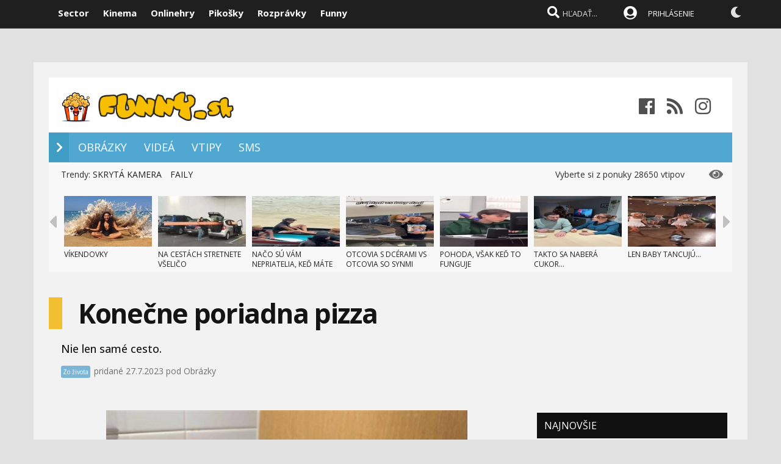

--- FILE ---
content_type: text/html; charset=windows-1250
request_url: https://www.funny.sk/zabavny-obrazok/291195/konecne-poriadna-pizza.htm
body_size: 20405
content:
  
<!DOCTYPE html>

<html  xmlns="http://www.w3.org/1999/xhtml" lang="sk">
    
<head>
<meta http-equiv="Content-Language" content="sk" />
<title>Konečne poriadna pizza  - zábavné obrázky  | Funny.sk</title>
<meta name="keywords" content="zábavné videá, funny, vtipy, faily, winy, meme"/>
    

<meta name="author" content="Sector s.r.o."/>
<meta name="theme-color" content="#101010"/>
<meta name="description" content="Nie len samé cesto."/>

<meta name="format-detection" content="telephone=no">
<meta name="google-site-verification" content="xvgMwwReb7f5AoZP24YnS-MFmYJzYnBF9UHq1K2X9Fo" />
<meta name="msvalidate.01" content="90C389352529E44DDCEE51599F44A7A4" />
<meta name="y_key" content="b7c2c9aa431ffd50" />
<meta name="application-name" content="Funny.sk" />
<meta name="msapplication-config" content="http://www.funny.sk/browserconfig.xml" />
<meta name="viewport" content="width=device-width, initial-scale=1.0" /> 
<meta name="msapplication-tooltip" content="Funny.sk - vtipy, obrázky, videá" />
<link rel="alternate" type="application/rss+xml" title="Funny.sk" href="http://www.funny.sk/rss/" />
<link rel="SHORTCUT ICON" href="/favicon.ico" />

<link rel="icon" type="image/png" sizes="192x192"  href="/images/icons/icon-192x192.png">
<link rel="icon" type="image/png" sizes="96x96"  href="/images/icons/icon-96x96.png">
<link rel="icon" type="image/png" sizes="72x72" href="/images/icons/icon-72x72.png">
<link rel="icon" type="image/png" sizes="128x128" href="/images/icons/icon-128x128.png">
<link rel="icon" type="image/png" sizes="144x144" href="/images/icons/icon-144x144.png">
<link rel="icon" type="image/png" sizes="512x512" href="/images/icons/icon-512x512.png">
<link rel="manifest" href="/manifest.json">
<meta name="msapplication-TileColor" content="#ffffff">
<meta name="msapplication-TileImage" content="/images/icons/icon-144x144.png">
<meta name="theme-color" content="#ffffff">


<link rel="stylesheet" type="text/css" href="https://fonts.googleapis.com/css?family=Open+Sans:100,400,500,700&amp;subset=latin,latin-ext"/>
    
<link href="/scripts/font/awesome5/web-fonts-with-css/css/fontawesome-all.min.css" rel="stylesheet">
    

<link rel="stylesheet" type="text/css" href="https://www.sector.sk/scripts/search/css/style.css" />
<link rel="stylesheet" type="text/css" href="/css/main.min.css?k" />

     
<link rel="image_src" href="http://www.sector.sk/files/novinky/0/2023/7-27-16-2-46/konecne-poriadna-pizza-image-358.jpg" />
<meta property="og:image" content="http://www.sector.sk/files/novinky/0/2023/7-27-16-2-46/konecne-poriadna-pizza-image-358.jpg"/>

<meta property="og:title" content="Konečne poriadna pizza  - zábavné obrázky" />

<meta property="og:url" content="http://www.funny.sk/zabavny-obrazok/291195/konecne-poriadna-pizza.htm" />
<meta property="og:description" content="Nie len samé cesto." />
<meta property="og:type" content="game" />
<meta property="og:site_name" content="Funny.sk" />
<meta property="fb:admins" content="605664318" />
<link rel="stylesheet" type="text/css" href="https://www.sector.sk/css/global.min.css" />
<!-- c9587236a1bced957fd94e4a7d69bc67 -->

<link rel="stylesheet" type="text/css" href="/css/global-width.css?a" />
<link rel="stylesheet" href="https://www.sector.sk/scripts/gif/dist/gifplayer.css" />


<link type="text/css" rel="stylesheet" href="/scripts/lightgalla/src/css/lightGallery.css" />
<link rel="stylesheet" type="text/css" href="https://www.sector.sk/scripts/emoji/emo/dist/emojionearea.min.css" media="screen">
<link rel="stylesheet" type="text/css" href="https://www.sector.sk/scripts/modal/src/jquery.modallink-1.0.0.css" />
<link rel="manifest" href="/manifest.json?a">
<link rel="icon" sizes="192x192" href="/pwa/images/sector192.png">
   
     <link type="text/css" rel="stylesheet" href="/css/mainwhite.min.css" />
     

<script type="text/javascript"  src="/scripts/scriptsmini2.min.js?a"></script>
<script type="text/javascript"  src="https://www.sector.sk/scripts/ajaxtab.min.js"></script>
<script type="text/javascript" src="https://ajax.googleapis.com/ajax/libs/jquery/1.8.3/jquery.min.js"></script>
<script type="text/javascript" src="https://www.sector.sk/scripts/modal/src/modalLink.min.js"></script>
<link rel="stylesheet" href="https://code.jquery.com/ui/1.10.3/themes/smoothness/jquery-ui.css"/>
<script src="https://code.jquery.com/ui/1.10.3/jquery-ui.js" type="text/javascript"></script>

</head>
    
<body id="mybody" class="bodymain">
<div class="dim" id="dim"></div>
    
    <script>
                if (window.matchMedia('(display-mode: standalone)').matches) {



      


                    $(window).on("beforeunload", function () {
                        $('#frs').fadeOut(1000);
                        $('.vrchmain').fadeOut(1000);
                        $('.dim').fadeIn(2000);
                $('.dim').append('<div id="centp"><i class="fas fa-circle-notch fa-spin" id="plw" style="color:white"></i></div>');



            });
        
        $('body').css('display', 'none');
        $(document).ready(function () {

            $('body').css('display', 'none');
            $('body').fadeIn(1000);

        });

        }
    </script>

    
<div class="vrchback" ></div><div class="specialwin" id="specialwin" style="display:none;">
    
</div>
   
<div class="vrchmain" ><div class="vrchcenter"><div class="vrchb1"><div id="b1" class="vrchb2"><div class="vrchb3" id="topst">
<span class="vrchfnt"><a href="http://www.sector.sk" class="whitebold" onmouseover="this.style.color='orange';" onmouseout="this.style.color='white';">Sector</a></span>
<span class="vrchfnt"><a href="http://www.kinema.sk" class="whitebold" onmouseover="this.style.color='orange';" onmouseout="this.style.color='white';">Kinema</a></span>
<span class="vrchfnt"><a href="http://www.onlinehry.sk" class="whitebold"  onmouseover="this.style.color='orange';" onmouseout="this.style.color='white';">Onlinehry</a></span>
<span class="vrchfnt"><a href="http://www.pikosky.sk" class="whitebold"  onmouseover="this.style.color='orange';" onmouseout="this.style.color='white';">Pikošky</a></span>
<span class="vrchfnt"><a href="http://www.rozpravky.sk" class="whitebold"  onmouseover="this.style.color='orange';" onmouseout="this.style.color='white';">Rozprávky</a></span>
<span class="vrchfnt"><a href="http://www.funny.sk" class="whitebold"  onmouseover="this.style.color='orange';" onmouseout="this.style.color='white';">Funny</a></span>
</div></div>
<div id="b2" class="vrchb4"><div id="a2b" class="vrchb5" onclick="document.getElementById('mkxp').className = 'vrchpo';"><i class="fas fa-bars fa-2x vrchic5" id="a2a" style="font-size:23px"></i></div>
<a href="/"><img src="/obrazky/logo_funny_sk.png" height="30" /></a><div class="vrchtopmn" id="topmn">
<span class="vrchmnfont"><a href="/obrazky"  onmouseover="this.style.color='orange'"  onmouseout="this.style.color='white'">OBRÁZKY</a></span>
<span class="vrchmnfont"><a href="/zabavne-videa"  onmouseover="this.style.color='orange'"  onmouseout="this.style.color='white'">VIDEÁ</a></span>
<span class="vrchmnfont"><a href="/vtipy"  onmouseover="this.style.color='orange'"  onmouseout="this.style.color='white'">VTIPY</a></span>
<span class="vrchmnfont"><a href="/sms"  onmouseover="this.style.color='orange'"  onmouseout="this.style.color='white'">SMS</a></span>
<span class="vrchmnfont"><a href="/najlepsie"  onmouseover="this.style.color='orange'"  onmouseout="this.style.color='white'">NAJLEPŠIE</a></span>
</div></div></div><div class="vrchpop" id="mkxp"><div class="marg20" id="mkxx">
<i class="fa fa-angle-right vrchpopfnt"></i> <a href="/obrazky">OBRÁZKY</a><br />
<i class="fa fa-angle-right vrchpopfnt" ></i> <a href="/zabavne-videa">VIDEÁ</a><br />
<i class="fa fa-angle-right vrchpopfnt" ></i> <a href="/vtipy">VTIPY</a><br />
<i class="fa fa-angle-right vrchpopfnt" ></i> <a href="/sms">SMS</a><br />
   <br />
 
    <a 
href="https://facebook.com/funny.sk" class="m10"><i class="fab fa-facebook fa-2x icnx"  onmouseover="this.style.opacity='1'" onmouseout="this.style.opacity='0.9'"></i></a><a 
href="/rss/" class="m10"><i class="fa fa-rss fa-2x icnx"  onmouseover="this.style.opacity='1'" onmouseout="this.style.opacity='0.9'"></i></a>
</div></div>
<div class="vrchtopico"><div class="vrchtopschr" id="tpschr"><i id="sch0x" class="fa fa-search fa-2x vrchtopico2" ></i><i id="sch0y" class="fa fa-search fa-2x vrchtopico3" onclick="chsp()"></i>
<div id="schl"><form method="post" action="/?hladat=ok" id="hladajma"><input  type="text" name="hladaj" value="HĽADAŤ..." autocomplete="off" class="inputString inputcolor" id="inputString"  onfocus="if (this.value=='HĽADAŤ...') {this.value=''}"/></form>
<script  type="text/javascript">
$('.inputString').keyup(function (e) {
    if (e.keyCode === 13) {
        hladajma.submit()
    }
});
function opnmn()
{
if (document.getElementById('mn').style.display=='none')
{
    document.getElementById('mn').style.display = ''; document.getElementById('spravymain').style.display = 'none'; opn = 1;
parent.document.getElementById('pmn').style.display='';
    parent.document.getElementById('pmnx').style.display = 'none';
    parent.document.getElementById('schl').style.display = '';
    parent.document.getElementById('topmenicc').style.display = '';
    parent.document.getElementById('topmen').style.display = '';
    //parent.document.getElementById('sunset').style.display = '';
    //parent.document.getElementById('sunset2').style.display = '';
    parent.document.getElementById('sch0x').style.display = '';
}
else
{
    
    document.getElementById('mn').style.display = 'none';
    opn = 0;
    
}
}

   function chsp()
        {
            $('#schl').toggle();
            
        }
 function chspl()
        {
            $('#specialwin').toggle();
            
        }

</script>
</div><div id="suggestions2" class="suggest2"></div></div>
<a href="/users/prihlas.aspx" class="modal-link-with-data3y"><i class="fas fa-user-circle fnt22 topmenics" style="color:white;top:5px;"></i></a>
<div id="topmen" class="topmencs"  style="color:#E0E0E0">
<a href="/users/prihlas.aspx" class="modal-link-with-data3y" >PRIHLÁSENIE</a>
</div>
<div class="menmn fntmnmob" style="display:none" id="mn"><ul class="fa-ul ml8" id="mnxv">

    </ul>
        
    <table id="mnux" class="tbllog"><tr><td>          

        <a class="modal-link-with-data3y" href="/users/prihlas.aspx">PRIHLÁSIŤ SA</a>


</td></tr></table>
    
</div>

    <script  type="text/javascript">
        $('html').click(function (e) {
            if (e.target.id == 'mn') {
                
            } else {
                if (e.target.id != 'mn' && e.target.id != 'pmn' && e.target.id != 'topmen' && e.target.id != 'topmenicc') {
                    document.getElementById('mn').style.display = 'none';

                }
                
            }
 if (e.target.id == 'otherplats')  {
                
            } else {
                if (e.target.id != 'pmnm' && e.target.id != 'pmnmp') {
                    document.getElementById('otherplats').style.display = 'none';

                }
                
            }
            if (e.target.id == 'mkxx') {
                
            } else {
                
                if (e.target.id != 'a2a') {
                    document.getElementById('mkxp').className = 'vrchpop';
                }

            }
        });

        function changcol(co)
        {
            var d = new Date();
            var n = d.getTime();
            var jqxhr = $.ajax("/diskusia-back.aspx?trm="+ n +"&black=" + co)
          .done(function (data) {
              location.reload();
          })

  .fail(function () {

     

  })

  .always(function () {

     

  });

        }
    </script>
    
     <div  onclick="changcol('on')" style="cursor:pointer;font-size:18px;top:3px;color:#e0e0e0;text-shadow:0px 1px 0px #101010;position:relative;left:305px" title="Prepnúť na čiernu farbu"><i class="fas fa-moon" style="" id="sunset"></i><i class="fa fa-circle" style="font-size:15px;top:10px;color:#f0f0f0;position:absolute;left:5px;width:1px;display:none;" id="sunset2"></i></div>
    
<div id="prisp" class="prispev"><div id="prisptx" class="prispx"></div><div onclick="document.getElementById('prisp').style.display='none'" class="prispv"><i class="fa fa-times-circle fnt20"></i></div></div>


</div></div>

    
   <div style="width:100%;height:2px;top:44px;position:fixed">
    <div id="per" style="width:0%;background-color:#EF951C;height:2px;"></div>
    </div>
    <script >
$(document).ready(function() {
  const win = $(window);
  const doc = $(document);
        sizmr = $(document).height();
        if ($(".mainlikebx").length) {
            sizmr=$(".mainlikebx").offset().top+200;
        }
  const setValue = () => win.scrollTop();
        const setMax = () => sizmr - win.height();
        const setPercent = () => Math.round(win.scrollTop() / (sizmr - win.height()) * 100);

        if ($(".mainlikebx").length) {
            doc.on('scroll', () => {
                document.getElementById('per').style.width = setPercent() + '%';
            });

            win.on('resize', () => {
                document.getElementById('per').style.width = setPercent() + '%';
            });
        };


});

</script>
    
</div>
<div class="spravybox"></div><div class="spravymn" style="display:none" id="spravymain"><div class="spravymn1"><iframe src="/if.htm" class="ifrwid" height="500" id="spec"></iframe>
<div class="spravymn2" onclick="closmg()"><i class="fa fa-angle-double-up" aria-hidden="true" style="color:#707070"></i><i class="fa fa-angle-double-up" aria-hidden="true" style="color:#707070"></i><i class="fa fa-angle-double-up" aria-hidden="true" style="color:#707070"></i></div></div></div>
<div class="transup6p transup7p lineone"></div>

<div class="transup6p transup8p" style="height:1px;background-color:#808080;margin-bottom:15px;"></div>
    
    
    




<div id="frs" class="frstop scntopbl" ><div id="scnd" class="scndtop">

<div style="background-color:#ffffff;padding-top: 10px;position: relative;height: 80px;" id="mnlogo"><div class="mlog2"><a href="http://www.funny.sk" style="font-size:54px;margin-left:10px;"><img src="/images/funnylog.png" height="80" /></a>
<div class="mshares" id="shrs"><div class="soc msharesu" style="margin-top:22px;"><a 
href="http://www.facebook.com/funny.sk" class="m10"><i class="fab fa-facebook fa-2x "  onmouseover="this.style.opacity='1'" onmouseout="this.style.opacity='0.9'" style="color:#505050;font-size:30px;"></i></a><a 
href="http://www.funny.sk/rss/" class="m10"><i class="fa fa-rss fa-2x "  onmouseover="this.style.opacity='1'" onmouseout="this.style.opacity='0.9'" style="color:#505050;font-size:30px;"></i></a><a 
href="https://www.instagram.com/funny.sk" class="m10"><i class="fab fa-instagram fa-2x"  onmouseover="this.style.opacity='1'" onmouseout="this.style.opacity='0.9'" style="color:#505050;font-size:30px;"></i></a></div>
<div class="cbt"></div>
</div></div></div>

<div class="xmnline" ><div class="xmnlinewidh"><div class="xmnliveh" style="background-color:#50A7D2"><div class="xmnlives">
<div class="mwo xmnmwo" style="background-color:#50A7D2">
<div class="xmnw" style="background-color:#3F9DC4"></div><a href="/" id="a2" class="mr10"><i class="fas fa-chevron-right xmchev"></i></a>
</div>
<div class="mwa xmmwa xmmvop" style=""><a href="/obrazky" onmouseover="this.style.color='black';" onmouseout="this.style.color='white';" >OBRÁZKY</a></div>
<div class="mwa xmmwa xmmvop" style=""><a href="/zabavne-videa"  onmouseover="this.style.color='black';" onmouseout="this.style.color='white';">VIDEÁ</a></div>
<div class="mwa xmmwa xmmvop" style=""><a href="/vtipy"  onmouseover="this.style.color='black';" onmouseout="this.style.color='white';">VTIPY</a></div>
<div class="mwa xmmwa xmmvop" style=""><a href="/sms"  onmouseover="this.style.color='black';" onmouseout="this.style.color='white';" >SMS</a></div>

</div>
<div class="xmmnu" id="shw">menu</div>
    <div class="xmschr" id="schrx">
        

<div class="xmschrbx" style="background-color:#E63526">

        
    
        
    </div></div></div></div></div><div><a href="/" id="ach3"></a></div>
    
    <script  type="text/javascript">

      

        var t = $("#ach3").offset().top;
        apl = 0;
        
        function scroll_stylex() {
            var window_top = $(window).scrollTop();
            var div_top = $('#ach3').offset().top;
            if ((window_top > div_top) & (apl==0)) {

                $("#b1").animate({ top: '-50px' });
                $("#b2").animate({ top: '0px' });
                
                apl = 1;
            }
            if ((window_top <= div_top) & (apl==1)) {
                $("#b1").animate({ top: '0px' });
                $("#b2").animate({ top: '50px' });
                apl = 0;
            }
        }

        $(function () {
            $(window).scroll(scroll_stylex);
            scroll_stylex();
        });


        function slid(x) {
           $("#mp"+x).show()
        }
        function slidx(x) {
            $("#mp" + x).hide()
        }
</script>


        <div id="otherplats" class="othplt">
            <div class="xmmwao pxp"><a style="color: white;" onmouseover="this.style.color='#FEB64E';" onmouseout="this.style.color='white';" href="/platforma/PC">PC</a></div>
            <div class="xmmwao pxp"><a style="color: white;" onmouseover="this.style.color='#FEB64E';" onmouseout="this.style.color='white';" href="/platforma/Xbox-one">XBOX ONE</a></div>
            <div class="xmmwao pxp"><a style="color: white;" onmouseover="this.style.color='#FEB64E';" onmouseout="this.style.color='white';" href="/platforma/PS4">PS4</a></div>
            <div class="xmmwao pxp"><a style="color: white;" onmouseover="this.style.color='#FEB64E';" onmouseout="this.style.color='white';" href="/platforma/switch">SWITCH</a></div>
            <div class="xmmwao pxp"><a style="color: white;" onmouseover="this.style.color='#FEB64E';" onmouseout="this.style.color='white';" href="/platforma/mobil">MOBIL</a></div>
            <div class="xmmwao"><a style="color: white;" onmouseover="this.style.color='#FEB64E';" onmouseout="this.style.color='white';" href="/platforma/vr">VR</a></div>
            <div class="xmmwao"><a style="color: white;" onmouseover="this.style.color='#FEB64E';" onmouseout="this.style.color='white';" href="/platforma/3ds">3DS</a></div>
            <div class="xmmwao"><a style="color: white;" onmouseover="this.style.color='#FEB64E';" onmouseout="this.style.color='white';" href="/platforma/WiiU">WII U</a></div>
            <div class="xmmwao"><a style="color: white;" onmouseover="this.style.color='#FEB64E';" onmouseout="this.style.color='white';" href="/platforma/Xbox360">Xbox360</a></div>
            <div class="xmmwao"><a style="color: white;" onmouseover="this.style.color='#FEB64E';" onmouseout="this.style.color='white';" href="/platforma/ps3">PS3</a></div>

        </div>
    <div id="schr"></div>
<div class="wid100p blackorwhite"><div class="wid100p"></div>
    
    
    <div class="hei40 blackorwhite2" id="mei0"><div class="linxflr" style="width:270px">
<i class="fa fa-eye fnt20 lnoth wfontonwhite"></i>
         Vyberte si z ponuky 28650 vtipov
    
        </div><div id="trns7" class="trnds">Trendy:  <a href="/kategoria/131/skryta-kamera.htm" class="fb30 mnovrtx mr10">SKRYTÁ KAMERA</a> <a href="/kategoria/117/fail.htm" class="fb30 mnovrtx mr10">FAILY</a>  </div></div>
    <script>
        function menusl(kt) {
       
        }

    </script>

    
<div id="lister" class="trlstr bwfont"><table style="border-spacing:0; border-collapse:collapse"><tr><td style="width:15px;padding:0px;"><div class="leftmov" onclick="pod()"><i class="fa fa-caret-left leftmovico" aria-hidden="true" ></i></div></td><td style="width:100%;padding:0px;"><div class="sulistwid"><div class="sulisthe" id="topl">
</div></div></td><td style="width:15px;padding:0px;"><div class="surightim" onclick="pos()"><i class="fa fa-caret-right leftmovico" aria-hidden="true" ></i></div></td></tr></table>


    <script  type="text/javascript">
        pdl=0
        function pos() {
            pdl = pdl + 1;
            $("#topl").fadeOut(500, function() {
            $("#topl").load("/begin-inc.aspx?page="+ pdl +" #container", function() {

                $("#topl").fadeIn();

            });
            });



        }
        function pod() {
            pdl = pdl - 1;
            if (pdl >= 0) {
                $("#topl").fadeOut(500, function() {
                $("#topl").load("/begin-inc.aspx?page=" + pdl + " #container", function () {

                    $("#topl").fadeIn();

                });
                });

            }
        }
        $(document).ready(function () {
            $("#topl").load("/begin-inc.aspx", function () {

                $("#topl").fadeIn();

            });
        });
</script><div class="cbt"></div></div>
    <a href="#" name="topvid" id="topvid"></a>
    </div>
<div class="fullsizlin"></div>     
<div id="main" style="width:100%;max-width:1170px;margin-left:auto;margin-top:20px;margin-right:auto;">
    
<script async src="https://www.googletagmanager.com/gtag/js?id=UA-30130161-2"></script>
<script>
  window.dataLayer = window.dataLayer || [];
  function gtag(){dataLayer.push(arguments);}
  gtag('js', new Date());

  gtag('config', 'UA-30130161-2');
</script>

    

   

<style>
    .gifplayer-wrapper {width:60% !important;    margin-left: auto;
    margin-right: auto;
    max-width: 700px;
     }
</style>
<div class="wid100p"><div><div class="wid100p1120">


<div class="almnpag"><table  class="mb20 mt20 tbkk"><tr><td class="wid20 bgfc"></td><td><h1 id="naznov" class="newsnazov newsnazovmain">Konečne poriadna pizza</h1></td></tr></table>

<h2 class="newsubtitle newssubmain">Nie len samé cesto.</h2>
    
    <div class="newssubmp newssubsub">

<div class="pltbs" style="background-color:#5FA7D0"><a href="/kategoria/99/zo-zivota.htm" style="color:white;">Zo života</a></div> pridané 27.7.2023  pod Obrázky</div></div>

<div class="lftmnu">

<div class="liggallery newsmaindiv"><div class="newsmainpic">

            <br /><br />
            



<div class="prel pmobl" style="text-align:center"><a href="//imgs.sector.sk/files/novinky/0/2023/7-27-16-2-46/konecne-poriadna-pizza-image-358.jpg"  class="lightgallery" data-fancybox="gallery" ><img alt="Konečne poriadna pizza" src="//imgs.sector.sk/files/novinky/0/2023/7-27-16-2-46/konecne-poriadna-pizza-image-358-660.jpg" style="width:80%"/></a></div>


            


<br />
</div>
<div class="mt8 mb20"></div><div class="newsheadcont"></div>
 
<table class="prel mr20 newstbl tbkk" style="width:100%"><tr><td align="center"<br />

                      <div class="newstextcolo newstextstyle"><p></p></div>




<br/>
 
<div class="newscentpic tac">
</div>
</td></tr></table>




<div>


</div>



        <script>
            function likemebutt(co)
            {
                $('#succlike').load("/diskusia-back.aspx?likeme=" + co);


            }
  function savemebutt(co)
            {
                $('#savlike').load("/diskusia-back.aspx?saveme=" + co);


            }
        </script>
    
<div style="width:100%;text-align:center">

<iframe data-src="/pic-rating.aspx?idnov=291195&subid=0" style="width:100%;max-width:400px;height:80px;border:0px;" scrolling="no"></iframe>

    </div>
    
<div class="likemultibox">
    
    <div onclick="savemebutt('N291195')" onmouseover="this.style.top='28px'" onmouseout="this.style.top='30px'" class="mainsavebx"><span id="savlike" class="saveboxtx"><i class="far fa-save" aria-hidden="true"></i></span></div>


</div>
<br/>

<br/><br/>

</div><div class="txac"></div><br />



        <link rel="stylesheet" type="text/css" href="https://www.sector.sk/scripts/lightgalla3/dist/jquery.fancybox.min.css?aj">
	<script src="https://www.sector.sk/scripts/lightgalla3/dist/jquery.fancybox.min.js?aj"></script>

    <script>
         $(document).ready(function () {

             $().fancybox({
    selector : '.lightgallery'
});
             });
    </script>


<div class="newdiskman"></div>
<link rel="stylesheet" type="text/css" href="https://www.sector.sk/css/global-disk.css" />

<script type="text/javascript" src="https://www.sector.sk/scripts/emoji/emo/dist/emojionearea.min.js"></script>
<script  type="text/javascript">
var filxr
function initp()
{
}


function showdisc(strana)
{

    loadNewsContent("/diskusia-feed2.aspx?p=0,5294503&pg=&id=291195&game=291195&order=" + document.getElementById('pr').value + "&page=" + strana + "&time=" + new Date().getTime())
}
function showdiscdown(strana)
{

    loadNewsContent("/diskusia-feed2.aspx?p=0,6825042&pg=&id=291195&game=291195&order=" + document.getElementById('pr').value + "&page=" + strana + "&time=" + new Date().getTime())
//alert($('[name="subjekt"]').offset().top)



if (($('[id="subjekt"]').offset().top)>0) {
$('html, body').animate({
        scrollTop: $('[id="subjekt"]').offset().top - 100
    }, 500);
}


}


function showm(strana,idk)
{

    loadNewsContent("/diskusia-feed2.aspx?p=0,9574122&pg=&id=291195&game=291195&zobraz=&page=" + strana + "&time=" + new Date().getTime())

}


function showme(strana,idk)
{
document.getElementById("vlink4").href=getlink3(strana,idk,'291195','','','');
expandtab('disctab', 3)
}



function zmaz(strana, strn)
{


    var jqxhr = $.ajax("/diskusia-feed2.aspx?p=0,6179788&pg=&id=291195&page=" + strn + "&vymaz=" + strana)
          .done(function (data) {
              document.getElementById('spr' + strana).innerHTML = '';
          })

  .fail(function () {



  })

  .always(function () {



  });

}
function zmazdel(strana, strn)
{


    var jqxhr = $.ajax("/diskusia-feed2.aspx?p=0,1179076&pg=&id=291195&page=" + strn + "&vymazdel=" + strana)
          .done(function (data) {
              document.getElementById('spr' + strana).innerHTML = '';
          })

  .fail(function () {



  })

  .always(function () {



  });

}
    function refreshdel(strana, strn) {


        var jqxhr = $.ajax("/diskusia-feed2.aspx?p=0,3607357&pg=&id=291195&page=" + strn + "&refreshdel=" + strana)
            .done(function (data) {
                document.getElementById('spr' + strana).innerHTML = '';
            })

            .fail(function () {



            })

            .always(function () {



            });

    }

    function resizeTextarea(id) {
        var scroa = document.getElementById(id);
        a.style.height = 'auto';
        a.style.height = a.scrollHeight + 'px';
    }

function plusdisk(id,page)
{
//    loadNewsContent('/diskusia-background.aspx?page=' + page + '&pg=&game=291195&id=0&idt=&zobraz=&rnd=0,8419073&plusme=' + id + '&time=' + new Date().getTime())

    var jqxhr = $.ajax('/diskusia-back.aspx?page=' + page + '&pg=&game=291195&id=0&idt=&zobraz=&rnd=0,4569253&plusme=' + id + '&time=' + new Date().getTime())

  .done(function (data) {
     // alert(data)
      //plus
      document.getElementById(id+'plu2').innerHTML = data;
  })

  .fail(function () {



  })

  .always(function () {



  });



}

    function showlin(co,cislo)
    {

        if (cislo==3)
        {
            link = 'http://www.facebook.com/sharer/sharer.php?u=' + encodeURIComponent(window.location.href + '#prispevok=' +co)

window.open(link,'minwin','width=640,height=400')
        }

        if (cislo == 2) {
            link = 'http://www.twitter.com/intent/tweet?url=' + encodeURIComponent(window.location.href + '#prispevok=' + co)
window.open(link,'minwin','width=640,height=400')
        }
        if (cislo == 1) {
            link = '/users/disk-share.aspx?url=' + encodeURIComponent(window.location.href + '#prispevok=' + co);
 $.modalLink.open(link, {
  width:"400",
            height:"200",
                        title: "Share"
                    });

        }




    }

function minusdisk(id,page)
{


    var jqxhr = $.ajax('/diskusia-back.aspx?page=' + page + '&pg=&game=291195&id=0&idt=&zobraz=&rnd=0,373773&minusme=' + id + '&time=' + new Date().getTime())

.done(function (data) {

    document.getElementById(id+'min2').innerHTML = data;

})

.fail(function () {



})

.always(function () {



});
}


    function delpick(id, page) {

        var jqxhr = $.ajax('/diskusia-feed-out.aspx?off=1&id=' + id + '&vymazobrazok='+ page +'&rnd=0,5250245&time=' + new Date().getTime())

            .done(function (data) {


                document.getElementById('pcl' + page).innerHTML = '';
            })

            .fail(function () {



            })

            .always(function () {



            });
    }


function ohlasdisk(id,page)
{


    var jqxhr = $.ajax('/diskusia-back.aspx?page=' + page + '&pg=&game=291195&id=0&idt=&zobraz=&rnd=0,8033867&nevhodny=' + id + '&time=' + new Date().getTime())

.done(function (data) {

    document.getElementById(id+'att2').innerHTML = data;

})

.fail(function () {



})

.always(function () {



});

}


function notifme(id)
{

    page=0
    var jqxhr = $.ajax('/diskusia-back.aspx?page=' + page + '&pg=&game=291195&id=0&idt=&zobraz=&rnd=0,4594499&notifme=1&time=' + new Date().getTime())

.done(function (data) {

    showdisc(page);

})

.fail(function () {



})

.always(function () {



});

}

function unnotifme(id)
{
    page=0

    var jqxhr = $.ajax('/diskusia-back.aspx?page=' + page + '&&pg=&game=291195&id=0&idt=&zobraz=&rnd=0,9553105&unnotifme=1&time=' + new Date().getTime())

.done(function (data) {

    showdisc(page);

})

.fail(function () {



})

.always(function () {



});

}



function pridaj()
{
top.backme.location=getlink5('291195');
}

</script>


<div class="diskpltop" style=" ">



<style>
     .emojionearea .emojionearea-editor:empty:before {
 content: attr(placeholder);
 display: none;
 color: #bbb;
 }
 .textmel {
   color: #404040!important;border-color: #303030!important;
   
   width:100%;
   display: block;
   min-height: 8em;

   padding: 6px 24px 6px 12px;
   line-height: 1.42857;
   font-size: 15px;
   color: rgb(210, 210, 210);
   background-color: white;
   border: 0px;
   cursor: text;
   border-radius: 4px;
   box-shadow: none;
   box-sizing: border-box;
 }

</style>

<div class="diskpltopadd" style=""><form method="post" name="backform" id="backform" target="backme" action="/diskusia-back.aspx?pg=&game=291195&zapis=ok&js=1"><input type="hidden" value="" name="podprispevkom" id="podprispevkom"/><input type="hidden" value="" name="podmenom" id="podmenom"/><input type="hidden" name="hid" value="" id="hid" /><input type="hidden" value="Konečne poriadna pizza" name="nazov" id="nazov"/>

<div class="diskpltp" style="display: flex;">
<div style="flex: 0 0 90px;">

</div>
<div style="flex: 1;">
<div class="hry diskpltl"><div class="diskpltt" style="color:#E05045"></div>

<div class="disksize2" style="font-weight:normal;">

        
      <div style="color:black;font-size:12px;"> Meno: </div> <input type="text" name="menom"   style="overflow:hidden;width:80%;max-width:248px;padding:10px;line-height:18px;color:black;font-family:'open sans';height:inherit; font-size:14px;background-color:#e0e0e0;border:1px solid #c0c0c0;"/>
    <div style="color:black;font-size:12px;"> Správa: </div>
    


    <textarea name="text" id="text"  
    class="textmel"
     onkeyup="kecheck(this)"></textarea>

    <div id="contain"></div>
        





<div class="diskbutt diskbuttod sizodo" onclick="senpost('','','');clearpic('783845');" onmouseover="this.style.backgroundColor='orange'" onmouseout="this.style.backgroundColor='#F28C00';">ODOSLAŤ</div>



<div style="clear:both"></div><div id="picsx783845" class="fnt12"></div>

</div></div>

</div>



<script type="text/javascript">
    
        $(document).ready(function() {
            $("#text").emojioneArea({
                container: "#contain",
                autocomplete: false,
                hideSource: true,
                shortnames: true,
                useSprite: false
            });
    });
    

        hid = 1

        function addsm(kam, co)
        {
            var el = $("#" + kam).emojioneArea();
            var poa = el[0].emojioneArea.getText();
                el[0].emojioneArea.setText(poa+co);

        }

function clearpic(cisex)
{
document.getElementById('picsx'+cisex).innerHTML='';
}
       function smilema2() {
        if (hid == 1) {
            document.getElementById('smileframe').style.display = '';
            hid = 0;
        }
        else {
            document.getElementById('smileframe').style.display = 'none';
            hid = 1;
        }
    }
       function smilema2kam(id) {
               $('#smileframe' + id).toggle()
    }
       function pltx()
       {
           var el = $("#text").emojioneArea();
           el[0].emojioneArea.setText('');
       }
    function senpost(kt,pag,pl)
    {
        




        //backform.submit();
        $("#backform" + kt).attr('action', '/diskusia-back.aspx?pg=&game=291195&zapis=ok&js=1&pl=' + pl);
        $("#backform" + kt).attr('target', 'backme');
        $("#backform" + kt).submit();

        if (kt == '') {

        }
        
        }

    function cjk(id,pp,meno,nazov,posun,posun2,posun3,posun4, ikonap,pagee) {
$('#bac' + id).html('');
    var saptxt;
        
    saptxt = '<div style="" id="rpl' + id + '"><form method="post" name="backform' + pp + '" id="backform' + pp + '"><input type="hidden" value="' + id + '" name="podprispevkom" id="podprispevkom"/><input type="hidden" value="' + meno + '" name="podmenom" id="podmenom"/><input type="hidden" name="hid" value="" id="hid" /><input type="hidden" value="' + nazov + '" name="nazov" id="naz' + id + '"/><table style="margin-left:' + posun + 'px;max-width:' + posun2 + 'px;"><tr><td valign="top" align="center"><img src="https://fileframe.sector.sk/files/faces/' + ikonap + '" class="diskface"></td><td style="max-width:' + posun3 + 'px;width:100%;" valign="top"><div id="rp' + id + '"><textarea name="text" id="text' + id + '" style="color:#404040;max-width:' + posun4 + 'px;" class="textmel " onkeyup="kecheck(this)"></textarea><div id="cont' + id + '"></div><div class="diskodo sizodo" style="background-color:#F28C00" onclick="document.getElementById(\'naz' + id + '\').value=document.getElementById(\'nazov\').value;senpost(\'' + pp + '\',\'' + pagee + '\',\'' + id + '\');" onmouseover="this.style.backgroundColor=\'orange\'" onmouseout="this.style.backgroundColor=\'#F28C00\';">ODOSLAŤ</div><div class="diskodo" style="background-color:#F28C00;margin-left:0px;float:right;width:30px;margin-right:10px;cursor:hand;cursor:pointer" onclick="smilema2kam(' + id + ');" onmouseover="this.style.backgroundColor=\'orange\'" onmouseout="this.style.backgroundColor=\'#F28C00\';">:)</div><iframe src="/diskusia-smile.aspx?new=1&smile=ok&kam=' + pp + '&id=text' + id + '" name="smileframe' + id + '" id="smileframe' + id + '"  height="190" style="max-width:400px;width:100%;border:0px;display:none;" scrolling="no"></iframe><iframe width="60" height="50" src="/diskusia-feed-out.aspx?show=2&big=1&id=x' + id + '" style="display:none;margin-top:2px;float:right" frameborder="0" scrolling="no" name="flx' + id +'" id="flx'+ id +'"></iframe><div style="clear:both"></div><div id="picsx'+ id +'"></div></div></td></tr></table></form></div>';


$('#bac' + id).append(saptxt);

          

    $('#bac' + id).slideToggle();

    }
    function performClick(node) {
        var evt = document.createEvent("MouseEvents");
        evt.initEvent("click", true, false);
        node.dispatchEvent(evt);
    }

    function edipost(kt, pag) {
        

        //backform.submit();
        $("#backformx" + kt).attr('action', '/diskusia-feed-edit.aspx?id='+ kt +'&game=291195&zapis=ok&js=1&pag=' + pag);
        $("#backformx" + kt).attr('target', 'backme');
        $("#backformx" + kt).submit();

        
    }

    function showedi(id,pagee,posun) {

var apd;
var txtt;
txtt=$('#maindisk' + id).html()


   var txttk = $.ajax('/diskusia-back.aspx?page=' + pagee + '&pg=&game=291195&zobraz=&rnd=0,3445513&disme=' + id + '&time=' + new Date().getTime())

.done(function (data) {

txtt=data;
    txtt = txtt.replace(/<br\s*[\/]?>/gi, "\n");
    
    apd = '<form method="post" name="backformx' + id + '" id="backformx' + id + '"><textarea name="text" id="backformx' + id + 'txt"  class="textmel " style="color:#404040;max-width:' + posun + 'px;" onkeyup="kecheck(this)" onclick="kecheck(this)">' + txtt + '</textarea><div id="contx'+ id +'"></div><div style="clear:both"></div><div class="diskodo" style="background-color:#F28C00;width:30px;padding-top:9px;padding-bottom:9px;"  onclick="hideedi(\'' + id + '\');" onmouseover="this.style.backgroundColor=\'orange\'" onmouseout="this.style.backgroundColor=\'#F28C00\';">X</div><div class="diskodo sizodo" style="background-color:#F28C00;margin-right:10px;padding-top:9px;padding-bottom:9px;" onclick="edipost(\'' + id + '\',\'' + pagee + '\');" title="uložiť upravený príspevok" onmouseover="this.style.backgroundColor=\'orange\'" onmouseout="this.style.backgroundColor=\'#F28C00\';"> ULOŽIŤ</div ><div class="diskodo" style="background-color:#F28C00;margin-left:0px;float:right;width:30px;margin-right:10px;cursor:hand;cursor:pointer;padding-top:9px;padding-bottom:9px;" onclick="smilema2kam(' + id + ');" onmouseover="this.style.backgroundColor=\'orange\'" onmouseout="this.style.backgroundColor=\'#F28C00\';">:)</div><iframe width="60" height="50" style="float:right;margin-top:2px;display:none;" src="/diskusia-feed-out.aspx?show=1&big=1&id=' + id + '" frameborder="0" scrolling="no" id="fl' + id + '" name="fl' + id + '"></iframe> <iframe src="/diskusia-smile.aspx?new=1&smile=ok&kam=x' + id + '&id=backformx' + id + 'txt" name="smileframe' + id + '" id="smileframe' + id + '" height="190" style="max-width:400px;width:100%;border:0px;display:none;" scrolling="no"></iframe></form > <div style="clear:both"></div>'

    $('#maindiskx' + id).html('');
    $('#maindiskx' + id).append(apd);

       



        $('#maindiskx' + id).slideDown();
        $('#maindisk' + id).slideUp();
        $('#mxq' + id).slideUp();
        px('backformx' + id + 'txt');


})

.fail(function () {


alert('notok');
})

.always(function () {

alert('hmm');

});



    }


    function hideedi(id) {
        $('#maindiskx' + id).slideUp();
        $('#maindisk' + id).slideDown();
        $('#mxq' + id).slideDown();
        }
    zobrazeneid = 0
    stareid=0
    function shw(id) {
        stareid=zobrazeneid
        zobrazeneid = id
        if (stareid != id)
        {
            hidw(stareid)
        }
        $('#mq' + id).fadeIn(200);
        document.getElementById('rg' + id).style.opacity = '1.0';
        
        document.getElementById('spr' + id).style.backgroundColor = '#F7F7F7';
        document.getElementById('spr' + id).style.borderLeft = '4px solid orange';
        

    }
    function hidw(id) {
if (zobrazeneid != 0) {
        if (zobrazeneid != id)
        {
        $('#mq' + id).fadeOut(200);
        if (document.getElementById('rg'+id)) { document.getElementById('rg'+id).style.opacity = '0.9';}
        if (document.getElementById('spr'+id)) {
       document.getElementById('spr' + id).style.backgroundColor = '';
        document.getElementById('spr' + id).style.borderLeft = '4px solid transparent';
}
}
    }
    }
    function hidwx() {
        if (zobrazeneid != 0) {
            id = zobrazeneid;
            $('#mq' + id).fadeOut(200);
            if (document.getElementById('rg' + id)) { document.getElementById('rg' + id).style.opacity = '0.9'; }
            if (document.getElementById('spr' + id)) {
                document.getElementById('spr' + id).style.backgroundColor = '';
                document.getElementById('spr' + id).style.borderLeft = '4px solid transparent';


            }
        }
    }
  function filtpr(id)
{
loadNewsContent("/diskusia-feed2.aspx?p=0,1330752&pg=&id=291195&game=291195&filtid=" + id + "&order=" + document.getElementById('pr').value + "&time=" + new Date().getTime())
filxr=id
}
    function showFiles() {

        var files = document.getElementById("upload").files;

        console.log("Number Of Files " + files.length); // log the number of files selected

        for (var i = 0; i < files.length; i++) {

            var file = files[i];

            console.log("Name: " + file.name + ",Size: " + file.size + ",Type: " + file.type);

        }

    }

    function showThumbnails() {

        var files = document.getElementById("upload").files;

        for (var i = 0; i < files.length; i++) {

            var file = files[i];

            var image = document.createElement("img");

            document.getElementById("previewPane").appendChild(image);

            var fileReader = new FileReader();

            fileReader.onload = (function (img) { return function (e) { img.src = e.target.result; }; })(image);

            fileReader.readAsDataURL(file);

        }

    }


    // grab your file object from a file input


    function sendFile(file,kam,od) {
        $.ajax({
            type: 'post',
            url: 'http://file.sector.sk/upload.net/universaldiskusia.aspx?naz=me&attach=ok&' + kam + '&name='+ file.name,
            data: file,
            success: function () {
                // do something
                alert('ok');
            },
            xhrFields: {
                // add listener to XMLHTTPRequest object directly for progress (jquery doesn't have this yet)
                onprogress: function (progress) {
                    // calculate upload progress
                    var percentage = Math.floor((progress.total / progress.totalSize) * 100);
                    // log upload progress to console
                    //console.log('progress', percentage);
                    //document.getElementById('fl' + od).style.width = percentage + 'px';
                    if (percentage === 100) {
                        alert('DONE!');
                    }
                }
            },
            processData: false,
            contentType: file.type
        });
    }
</script>
<div class="cb"></div></div></form>

<iframe style="display:none" src="/diskusia-back.aspx" id="backme" name="backme"></iframe>
<input type="hidden" value="" style="display:none" id="pr" name="pr" />
 <a id="discussion"></a><a id="dis"></a>



           <!--CAROUSEL KONIEC-->
           <script type="text/javascript">
               var xmlhttp;
var urlx
               function loadNewsContent(url) {
                   var nocache = Math.random();
urlx=url
                   if (window.XMLHttpRequest) {
                       xmlhttp = new XMLHttpRequest();
                       xmlhttp.onreadystatechange = stateChange;
                       xmlhttp.open("GET", url + '&amp;nocache=' + nocache, true);

                       xmlhttp.send(null);
                   }
                   else {
                       xmlhttp = new ActiveXObject("Microsoft.XMLHTTP");
                       xmlhttp.onreadystatechange = stateChange;
                       xmlhttp.open("GET", url + '&amp;nocache=' + nocache, true);

                       xmlhttp.send();
                   }

               }

               function stateChange() {
                   if (xmlhttp.readyState == 4) {
                       if (xmlhttp.status == 200) {

                           $("#obsah").animate({ opacity: 1 }, function () { document.getElementById("obsah").innerHTML = xmlhttp.responseText;
rfs();
rfl();

if (urlx.indexOf("filtid")>0)
{
if (filxr>0) {
//scrollto
if (($('[name="prispevok' + filxr + '"]').offset().top)>0) {
$('html, body').animate({
        scrollTop: $('[name="prispevok' + filxr + '"]').offset().top - 100
    }, 500);
}}
}




})

                           //document.getElementById("obsah").innerHTML = xmlhttp.responseText




                           $("#obsah").animate({ opacity: 1 })
                           $("#obsah").show()
//                           $(".fancybox").fancybox();
//alert(urlx)


                       } else {
                          //er
                       }
                   }
               }



    function showplp(pl,a, b) {

                   $(pl).fancybox({
                           dynamic:true,
                           caption:true,
                           desc:false,
                           mobileSrc:false,
                           dynamicEl:[
                               { "src": a, "thumb": b, "caption": "", "desc": "" }

               ]
           });


    }

               function showplpx(kam) {

                   $('.picsgal'+kam).fancybox({
                       selector: '.lightgallery'+kam,
                       thumbnail: true,
                       mode: 'lg-fade',
                       zoom: true,
                       animateThumb: true,
                       showThumbByDefault: false

                   }
                   );
               }

function srx(kam)
{
location.hash = "#prispevok" + kam;
}

function kecheck(ths)
{

                              // while ($(ths).outerHeight() < ths.scrollHeight + parseFloat($(ths).css("borderTopWidth")) + parseFloat($(ths).css("borderBottomWidth"))) {
                              //    $(ths).height($(ths).height() + 1);
//});
//};

    $(ths).height(30);
    $(ths).height(ths.scrollHeight + parseFloat($(ths).css("borderTopWidth")) + parseFloat($(ths).css("borderBottomWidth")));





}

               function pridanysub(co,id) {

                   document.getElementById('pics'+id).innerHTML = co;
               }


      function rfl() {
                $(".modal-link").modalLink();


       $(".modal-link-with-dataA").modalLink({
            width:"600",
            height:"500",
  title: "Edit",
            data: {
                        foo: "bar"
                    }
                });

       $(".modal-link-with-dataS").modalLink({
            width:"300",
            height:"200",
  title: "Share",
            data: {
                        foo: "bar"
                    }
                });


            };


               function rfs() {
                   $(".liggalleryx").fancybox({
                       selector: '.lightgallery',
                       thumbnail: true,
                       mode: 'lg-fade',
                       zoom: true,
                       animateThumb: true,
                       showThumbByDefault: false

                   }
                       );
               }

               function checkthumb(id,x)
               {


                       $.get('/diskusia-hands.aspx?id=' + id +'&co='+x,{}, function(data) {
                           if (x==0) $("#"+id+"plu").attr("title",data);
                           if (x==1) $("#"+id+"min").attr("title",data);
                       });



               }
           </script>
    <a id="subjekt"></a>
    <div class="diskusia"><div id="obsah" class="liggalleryx diskwid99" style=""></div>
         <script type="text/javascript">

filxr='';
hsh=window.location.hash
hsh=hsh.replace('#prispevok=','')
if (hsh !='') {filxr=hsh}

                        
                        loadNewsContent("/diskusia-feed2.aspx?p=0,2930773&pg=&id=291195&game=291195&filtid="+ filxr)
                        
      </script></div></div>


<style>
    .diskovel:hover:after { content: attr(title) }
</style>
</div></div><div class="leftbarup lefba mt0 pt0">




<div class="leftbar mt0"><div class="pb20">
    
    <div id="3081848"></div>
    
</div></div><div class="leftbar mt20"><div class="rightboxtp bwbackbox">NAJNOVŠIE</div><div><div class="mt1510">

<div class="mt15"><div class="prel"><div class="rigflbxm">

<img src="//imgs.sector.sk/files/novinky/0/2026/1-28-20-46-1//faily-pri-unboxingoch-322718-1398126-m.jpg" alt="Faily pri unboxingoch" class="rghminipic" onclick="location.href='/zabavny-obrazok/322718/faily-pri-unboxingoch.htm'"/>

</div><div class="prel">
<a href="/zabavny-obrazok/322718/faily-pri-unboxingoch.htm" class="rgtxnaz bwlincol">FAILY PRI UNBOXINGOCH</a>
<div class="rxtxdt">[pred 1 hod.]</div>
</div></div></div><div class="cb"></div>

<div class="mt15"><div class="prel"><div class="rigflbxm">

<img src="//imgs.sector.sk/files/novinky/0/2026/1-28-18-24-83//zeny-maju-rozne-riesenia-322709-4202692-m.jpg" alt="Ženy majú rôzne riešenia" class="rghminipic" onclick="location.href='/zabavny-obrazok/322709/zeny-maju-rozne-riesenia.htm'"/>

</div><div class="prel">
<a href="/zabavny-obrazok/322709/zeny-maju-rozne-riesenia.htm" class="rgtxnaz bwlincol">ŽENY MAJÚ RÔZNE RIEŠENIA</a>
<div class="rxtxdt">[pred 3 hod.]</div>
</div></div></div><div class="cb"></div>

<div class="mt15"><div class="prel"><div class="rigflbxm">

<img src="//imgs.sector.sk/files/novinky/0/2026/1-28-18-20-78//muzi-v-skratke-322708-6245996-m.jpg" alt="Muži v skratke" class="rghminipic" onclick="location.href='/zabavny-obrazok/322708/muzi-v-skratke.htm'"/>

</div><div class="prel">
<a href="/zabavny-obrazok/322708/muzi-v-skratke.htm" class="rgtxnaz bwlincol">MUŽI V SKRATKE</a>
<div class="rxtxdt">[pred 3 hod.]</div>
</div></div></div><div class="cb"></div>

<div class="mt15"><div class="prel"><div class="rigflbxm">

</div><div class="prel">
<a href="/zabavne-video/102609/zabavna-kompilacia-trapasov-zachytenych-na-bezpecnostnych-kamerach.htm" class="rgtxnaz bwlincol">ZÁBAVNÁ KOMPILÁCIA TRAPASOV ZACHYTENÝCH NA BEZPEČNOSTNÝCH KAMERÁCH</a>
<div class="rxtxdt">[pred 6 hod.]</div>
</div></div></div><div class="cb"></div>

<div class="mt15"><div class="prel"><div class="rigflbxm">

<img src="//imgs.sector.sk/files/novinky/0/2026/1-27-21-4-21//otcovia-322662-6033594-m.jpg" alt="Otcovia s dcérami vs otcovia so synmi" class="rghminipic" onclick="location.href='/zabavny-obrazok/322662/otcovia-s-dcerami-vs-otcovia-so-synmi.htm'"/>

</div><div class="prel">
<a href="/zabavny-obrazok/322662/otcovia-s-dcerami-vs-otcovia-so-synmi.htm" class="rgtxnaz bwlincol">OTCOVIA S DCÉRAMI VS OTCOVIA SO SYNMI</a>
<div class="rxtxdt">[27.1 2026]</div>
</div></div></div><div class="cb"></div>

<div class="mt15"><div class="prel"><div class="rigflbxm">

<img src="http://i1.ytimg.com/vi/rEnzfNuoCwM/mqdefault.jpg" alt="Trapasy, aké sa dejú len v Texase" class="rghminipic" onclick="location.href='/zabavne-video/102598/trapasy-ake-sa-deju-len-v-texase.htm'"/>

</div><div class="prel">
<a href="/zabavne-video/102598/trapasy-ake-sa-deju-len-v-texase.htm" class="rgtxnaz bwlincol">TRAPASY, AKÉ SA DEJÚ LEN V TEXASE</a>
<div class="rxtxdt">[27.1 2026]</div>
</div></div></div><div class="cb"></div>

<div class="mt15"><div class="prel"><div class="rigflbxm">

<img src="//imgs.sector.sk/files/novinky/0/2026/1-26-23-16-54//pohoda-vsak-ked-to-funguje-322618-6288110-m.jpg" alt="Pohoda, však keď to funguje" class="rghminipic" onclick="location.href='/zabavny-obrazok/322618/pohoda-vsak-ked-to-funguje.htm'"/>

</div><div class="prel">
<a href="/zabavny-obrazok/322618/pohoda-vsak-ked-to-funguje.htm" class="rgtxnaz bwlincol">POHODA, VŠAK KEĎ TO FUNGUJE</a>
<div class="rxtxdt">[26.1 2026]</div>
</div></div></div><div class="cb"></div>

<div class="mt15"><div class="prel"><div class="rigflbxm">

<img src="//imgs.sector.sk/files/novinky/0/2026/1-26-23-14-41//chlapec-vie-322613-7671625-m.jpg" alt="Chlapec vie..." class="rghminipic" onclick="location.href='/zabavny-obrazok/322613/chlapec-vie.htm'"/>

</div><div class="prel">
<a href="/zabavny-obrazok/322613/chlapec-vie.htm" class="rgtxnaz bwlincol">CHLAPEC VIE...</a>
<div class="rxtxdt">[26.1 2026]</div>
</div></div></div><div class="cb"></div>

<div class="mt15"><div class="prel"><div class="rigflbxm">

<img src="//imgs.sector.sk/files/novinky/0/2026/1-25-23-27-43//len-baby-tancuju-322580-6977655-m.jpg" alt="Len baby tancujú..." class="rghminipic" onclick="location.href='/zabavny-obrazok/322580/len-baby-tancuju.htm'"/>

</div><div class="prel">
<a href="/zabavny-obrazok/322580/len-baby-tancuju.htm" class="rgtxnaz bwlincol">LEN BABY TANCUJÚ...</a>
<div class="rxtxdt">[26.1 2026]</div>
</div></div></div><div class="cb"></div>

<div class="mt15"><div class="prel"><div class="rigflbxm">

<img src="http://i1.ytimg.com/vi/aumMUSEv6q8/mqdefault.jpg" alt="Zimné faily" class="rghminipic" onclick="location.href='/zabavne-video/102595/zimne-faily.htm'"/>

</div><div class="prel">
<a href="/zabavne-video/102595/zimne-faily.htm" class="rgtxnaz bwlincol">ZIMNÉ FAILY</a>
<div class="rxtxdt">[26.1 2026]</div>
</div></div></div><div class="cb"></div>
</div></div></div>


<div class="leftbar">
    <div id="sticky-anchor"></div>
<div id="sticky">
    
         <div id="6337218">
        </div>
        
</div>

    <script>
        var downme = 0;
        function sticky_relocate() {
            var window_top = $(window).scrollTop();
            var div_top = $('#sticky-anchor').offset().top+50;
            var div_bottom = $('.mnfoothead').offset().top;

            if (window_top > div_top && window_top < div_bottom - 600) {
                if (downme == 1) {
                    $('#sticky').slideDown();
                    downme = 0;
                }
                $('#sticky').addClass('stick');
                $('#sticky-anchor').height($('#sticky').outerHeight());
            } else {
                if (window_top > div_bottom - 600) {
                    if (downme == 0) {
                        $('#sticky').slideUp();
                        downme = 1;
                    }
                } else
                    {
                $('#sticky').removeClass('stick');
                $('#sticky-anchor').height(0);
                }
            }
        }

        $(function () {
            $(window).scroll(sticky_relocate);
            sticky_relocate();
        });

        var dir = 1;
        var MIN_TOP = 200;
        var MAX_TOP = 350;

    </script>

</div>
    

    </div>

</div><div class="cb"></div>
</div>

</div>

</div>
<div>

</div>

<div class="mnfoothead"></div><div class="mnfootwid"></div><div class="mnfoodgb"></div><div class="mnfoodbg" data-ad-ignore="true"><div class="wid1000auto"><div class="mnsattex"><div class="mntxup">vaše novinky zo sveta zábavy</div>
<div class="mnfootlg"><img src="https://www.sector.sk/images/logo/sectorswgw.svg" width="200" id="dwlg" alt="sector logo" /><div class="mnmfoottxl">network</div></div></div></div><div class="wid100auto"><div class="cb"></div><div id="dwnlst" class="mt0 dnwcnt" data-ad-ignore="true"><div class="mnfootmain"><div class="mb10">Filmy</div>
<div class="mnfoot160"><a href="http://www.kinema.sk/novinka/19645/kto-vsetko-bude-stat-za-serialom-pan-prstenov.htm" class="fnt12c0"><img alt="Kto všetko bude stáť za seriálom Pán prsteňov? " src="https://file.sector.sk/kinema/kinema/19645news.jpg" class="mnfootpick"/></a></div><div class="footlb"><div class="itbl">|</div> <div class="itbl150"><a href="http://www.kinema.sk/novinka/19645/kto-vsetko-bude-stat-za-serialom-pan-prstenov.htm" class="fnt12c0">Kto všetko bude stáť za seriálom Pán prsteňov? </a></div></div><div class="footdotline"></div>
            <div class="footlb"><div class="itbl">|</div> <div class="itbl150"><a href="http://www.kinema.sk/novinka/19644/kto-bude-reziserom-pokracovania-venom.htm" class="fnt12c0">Kto bude režisérom pokračovania Venom? </a></div></div><div class="footdotline"></div>
            <div class="footlb"><div class="itbl">|</div> <div class="itbl150"><a href="http://www.kinema.sk/recenzia/38300/ibiza-ibiza.htm" class="fnt12c0">Pripravte sa na istú dávku zvratkov a fekalií - francúzska komédia Ibiza</a></div></div><div class="footdotline"></div>
            <div class="footlb"><div class="itbl">|</div> <div class="itbl150"><a href="http://www.kinema.sk/clanok/38299/tv-tipy-317-48-2019.htm" class="fnt12c0">Televízny výber na nasledujúce dni tohto týždňa a víkend</a></div></div><div class="footdotline"></div>
            </div><div class="mnfootmain"><div class="mb10">Flashové hry</div><div class="mnfoot160"><a href="http://www.onlinehry.sk/onlinehra/22790/vegamix-da-vinci-puzzles.htm"  class="fnt12c0"><img alt="VegaMix Da Vinci Puzzles" src="https://img.sector.sk/files/category/2026/1/27/22/22/online/22790/VegaMix-Da-Vinci-Puzzles-1-a-m.jpg" class="mnfootpick"/></a></div><div class="footlg"><div class="itbl">|</div> <div class="itbl150"><a href="http://www.onlinehry.sk/onlinehra/22790/vegamix-da-vinci-puzzles.htm" class="fnt12c0">VegaMix Da Vinci Puzzles</a></div></div><div class="footdotline"></div><div class="footlg"><div class="itbl">|</div> <div class="itbl150"><a href="http://www.onlinehry.sk/onlinehra/20819/wolfenstein-3d.htm" class="fnt12c0">Wolfenstein 3D</a></div></div><div class="footdotline"></div><div class="footlg"><div class="itbl">|</div> <div class="itbl150"><a href="http://www.onlinehry.sk/onlinehra/22789/escape-again.htm" class="fnt12c0">Escape Again</a></div></div><div class="footdotline"></div><div class="footlg"><div class="itbl">|</div> <div class="itbl150"><a href="http://www.onlinehry.sk/onlinehra/22357/indiana-jones-and-the-fate-of-the-atlantis.htm" class="fnt12c0">Indiana Jones and the Fate of the Atlantis</a></div></div><div class="footdotline"></div><div class="footlg"><div class="itbl">|</div> <div class="itbl150"><a href="http://www.onlinehry.sk/onlinehra/22752/monkey-go-happy-1016.htm" class="fnt12c0">Monkey Go Happy 1016</a></div></div><div class="footdotline"></div><div class="footlg"><div class="itbl">|</div> <div class="itbl150"><a href="http://www.onlinehry.sk/onlinehra/22788/luxury-highway-cars.htm" class="fnt12c0">Luxury Highway Cars</a></div></div><div class="footdotline"></div></div>
    
      <div class="mnfootmain"><div class="mb10">Funny</div><div class="mnfoot160"><a href="http://www.funny.sk/zabavny-obrazok/322718/faily-pri-unboxingoch.htm"  class="fnt12c0"><img alt="Faily pri unboxingoch" src="https://img.sector.sk/files/novinky/0/2026/1-28-20-46-1//faily-pri-unboxingoch-322718-1398126mini.jpg" class="mnfootpick" /></a></div><div class="footpnk"><div class="itbl">|</div> <div class="itbl150"><a href="http://www.funny.sk/zabavny-obrazok/322718/faily-pri-unboxingoch.htm" class="fnt12c0">Faily pri unboxingoch</a></div></div><div class="footdotline"></div><div class="footpnk"><div class="itbl">|</div> <div class="itbl150"><a href="http://www.funny.sk/zabavny-obrazok/322709/zeny-maju-rozne-riesenia.htm" class="fnt12c0">Ženy majú rôzne riešenia</a></div></div><div class="footdotline"></div><div class="footpnk"><div class="itbl">|</div> <div class="itbl150"><a href="http://www.funny.sk/zabavny-obrazok/322708/muzi-v-skratke.htm" class="fnt12c0">Muži v skratke</a></div></div><div class="footdotline"></div><div class="footpnk"><div class="itbl">|</div> <div class="itbl150"><a href="http://www.funny.sk/zabavne-zabavne-video/102609/zabavna-kompilacia-trapasov-zachytenych-na-bezpecnostnych-kamerach.htm" class="fnt12c0">Zábavná kompilácia trapasov zachytených na bezpečnostných kamerách</a></div></div><div class="footdotline"></div><div class="footpnk"><div class="itbl">|</div> <div class="itbl150"><a href="http://www.funny.sk/zabavny-obrazok/322662/otcovia-s-dcerami-vs-otcovia-so-synmi.htm" class="fnt12c0">Otcovia s dcérami vs otcovia so synmi</a></div></div><div class="footdotline"></div><div class="footpnk"><div class="itbl">|</div> <div class="itbl150"><a href="http://www.funny.sk/zabavne-zabavne-video/102598/trapasy-ake-sa-deju-len-v-texase.htm" class="fnt12c0">Trapasy, aké sa dejú len v Texase</a></div></div><div class="footdotline"></div></div>


    <div class="mnfootmain"><div class="mb10">Rozprávky</div><div class="mnfoot160"><a href="http://www.rozpravky.sk/rozpravka/video/102531/macko-usko-motorcek.htm"  class="fnt12c0"><img alt="MACKO UŠKO - Motorček" src="https://i1.ytimg.com/vi/lf0ZMj3003c/hqdefault.jpg" class="mnfootpick"/></a></div><div class="footred"><div class="itbl">|</div> <div class="itbl150"><a href="http://www.rozpravky.sk/rozpravka/video/102531/macko-usko-motorcek.htm" class="fnt12c0">MACKO UŠKO - Motorček</a></div></div><div class="footdotline"></div><div class="footred"><div class="itbl">|</div> <div class="itbl150"><a href="http://www.rozpravky.sk/rozpravka/video/102530/macko-usko-hostina.htm" class="fnt12c0">MACKO UŠKO – Hostina</a></div></div><div class="footdotline"></div><div class="footred"><div class="itbl">|</div> <div class="itbl150"><a href="http://www.rozpravky.sk/rozpravka/video/102596/smoulovia-gargamel-kralovnou-vecierku.htm" class="fnt12c0">Šmoulovia – Gargamel kráľovnou večierku</a></div></div><div class="footdotline"></div><div class="footred"><div class="itbl">|</div> <div class="itbl150"><a href="http://www.rozpravky.sk/rozpravka/video/102529/macko-usko-vianocny-stromcek.htm" class="fnt12c0">MACKO UŠKO - Vianočný stromček</a></div></div><div class="footdotline"></div><div class="footred"><div class="itbl">|</div> <div class="itbl150"><a href="http://www.rozpravky.sk/rozpravka/video/102528/macko-usko-klzacka.htm" class="fnt12c0">MACKO UŠKO – Kĺzačka</a></div></div><div class="footdotline"></div></div><div class="mnfootmain"><div class="mb10">Dokumentárne filmy</div><div class="mnfoot160"><a href="http://www.docu.sk/dokument/video/102576/najvacsie-kuzelnicke-triky-na-svete-odhalene.htm"  class="fnt12c0"><img alt="Najväčšie kúzelnícke triky na svete odhalené" src="https://i1.ytimg.com/vi/__8N19XyxYs/hqdefault.jpg" class="mnfootpick"/></a></div><div class="footgre"><div class="itbl">|</div> <div class="itbl150"><a href="http://www.docu.sk/dokument/video/102576/najvacsie-kuzelnicke-triky-na-svete-odhalene.htm" class="fnt12c0">Najväčšie kúzelnícke triky na svete odhalené</a></div></div><div class="footdotline"></div><div class="footgre"><div class="itbl">|</div> <div class="itbl150"><a href="http://www.docu.sk/dokument/video/102351/najhorsie-tresty-v-dejinach-ludstva.htm" class="fnt12c0">Najhoršie tresty v dejinách ľudstva</a></div></div><div class="footdotline"></div><div class="footgre"><div class="itbl">|</div> <div class="itbl150"><a href="http://www.docu.sk/dokument/video/102299/bermudsky-trojuholnik-co-sa-tu-deje-naozaj.htm" class="fnt12c0">Bermudský trojuholník: Čo sa tu deje naozaj?! </a></div></div><div class="footdotline"></div><div class="footgre"><div class="itbl">|</div> <div class="itbl150"><a href="http://www.docu.sk/dokument/video/102028/najbohatsie-celebrity-ktore-ziju-skromne.htm" class="fnt12c0">Najbohatšie celebrity, ktoré žijú skromne</a></div></div><div class="footdotline"></div><div class="footgre"><div class="itbl">|</div> <div class="itbl150"><a href="http://www.docu.sk/dokument/video/101721/tajomstva-a-zahady-antarktidy.htm" class="fnt12c0">Tajomstvá a záhady Antarktídy </a></div></div><div class="footdotline"></div></div></div>
</div></div><div class="mnmfoot"><div class="mnmfootsix"><div class="mnmfoottxl">ISSN 1336-7285. Všetky práva vyhradené. (c) 2026 SECTOR Online Entertainment  / <a href="mailto:sector@sector.sk">sector@sector.sk</a></div></div></div></div>

<script type="text/javascript">


    function resiad(kolko,kde)
    {

        if (kolko == '600') {

            document.getElementById(kde).height = kolko + 'px'

        }
    }

    function regk()
    {
        $.modalLink("close");
        $.modalLink.open("https://www.sector.sk/users/external/reg.aspx?ktory=funny.sk", {
            width: "600",
            height: "500",
            title: "Registrácia"
        });
    }

            (function () {
                $(".modal-link").modalLink();


       $(".modal-link-with-dataA").modalLink({
            width:"600",
            height:"500",
  title: "Edit",
            data: {
                        foo: "bar"
                    }
                });

       $(".modal-link-with-data3x").modalLink({
           width: "360",
           height: "240",
           title: "Nastavenia",
           data: {
               foo: "bar"
           }
       });

       $(".modal-link-with-data3y").modalLink({
           width: "360",
           height: "240",
           title: "Prihlásenie",
           data: {
               foo: "bar"
           }
       });

            })();



        </script>
  
<div id="3081911"></div>









<script src="https://cdn.jsdelivr.net/npm/vanilla-lazyload@10.19.0/dist/lazyload.min.js"></script>

<script src="https://www.sector.sk/scripts/gif/dist/jquery.gifplayer.js"></script>
		<script>
			$(document).ready( function(){
				$('.gifplayer').gifplayer();
            });
            var myLazyLoad = new LazyLoad({
                elements_selector: ".lazy, iframe"

            });

		</script>


<script async='async' src='https://www.googletagservices.com/tag/js/gpt.js'></script>
<script>
  var googletag = googletag || {};
  googletag.cmd = googletag.cmd || [];
</script>

<script>
  googletag.cmd.push(function() {
      googletag.defineSlot('/8649192/FUN-300x600', [300, 600], '3081848').addService(googletag.pubads());

    googletag.pubads().collapseEmptyDivs();
    googletag.enableServices();
  });
</script>
<script>
    googletag.cmd.push(function () { googletag.display('3081848'); });


</script>
<script data-ad-client="ca-pub-8062428266889152" async src="https://pagead2.googlesyndication.com/pagead/js/adsbygoogle.js"></script>




<script>
    $(".videoml").parent().click(function () {if($(this).children(".videoml").get(0).paused){        $(this).children(".videoml").get(0).play();$(this).children(".playpause").fadeOut();}else{       $(this).children(".videoml").get(0).pause();$(this).children(".playpause").fadeIn();}});
</script>
<style>
    .playpause {background-image: url(/images/playm.png); background-repeat: no-repeat; width: 70px; height: 70px; position: absolute; left: 0%; right: 0%; top: 0%; bottom: 0%; margin: auto; background-size: contain; background-position: center;}
</style>
    <script>
    setTimeout(function () {
           elem = document.getElementsByClassName("google-auto-placed")[0];
        if (elem) {
            if (!elem.querySelectorAll('iframe').length > 0) {
                elem.style.display = 'none';
            }
        }
        }, 1000);
</script>
</body>
</html>





--- FILE ---
content_type: text/html; charset=windows-1250
request_url: https://www.funny.sk/begin-inc.aspx
body_size: 1059
content:

<div id="container">

<div class="sulistbox"><div class="sulistrel"><a href="/zabavny-obrazok/322549/vikendovky.htm" class="sulista"><img alt="Víkendovky" 

src="https://img.sector.sk/files/novinky/0/2026/1-24-17-28-33\/vikendovky-322549-1298028-180.jpg" width="144" height="83" style="border-color:black;" /></a>
<div class="grdsd sulistgr" style="display:none"></div><div class="sulistdw" style="display:none"><div class="sulistfn"><div class="sulistic"><i class="fa fa-comments" style="font-size:12px;"></i>0</div></div></div></div><div class="sulink">
<a href="/zabavny-obrazok/322549/vikendovky.htm" class="sulinover bwfontli fnt12" style="line-height:16px;" >VÍKENDOVKY</a><br /></div></div><div class="sulistbox"><div class="sulistrel"><a href="/zabavny-obrazok/322000/na-cestach-stretnete-vselico.htm" class="sulista"><img alt="Na cestách stretnete všeličo" 

src="https://img.sector.sk/files/novinky/0/2026/1-10-19-27-27\/auta-322000-6007349-180.jpg" width="144" height="83" style="border-color:black;" /></a>
<div class="grdsd sulistgr" style="display:none"></div><div class="sulistdw" style="display:none"><div class="sulistfn"><div class="sulistic"><i class="fa fa-comments" style="font-size:12px;"></i>0</div></div></div></div><div class="sulink">
<a href="/zabavny-obrazok/322000/na-cestach-stretnete-vselico.htm" class="sulinover bwfontli fnt12" style="line-height:16px;" >NA CESTÁCH STRETNETE VŠELIČO</a><br /></div></div><div class="sulistbox"><div class="sulistrel"><a href="/zabavny-obrazok/322509/naco-su-vam-nepriatelia-ked-mate-takychto-priatelov.htm" class="sulista"><img alt="Načo sú vám nepriatelia, keď máte takýchto priateľov" 

src="https://img.sector.sk/files/novinky/0/2026/1-23-12-13-2\/naco-su-vam-nepriatelia-ked-m-322509-3549005-180.jpg" width="144" height="83" style="border-color:black;" /></a>
<div class="grdsd sulistgr" style="display:none"></div><div class="sulistdw" style="display:none"><div class="sulistfn"><div class="sulistic"><i class="fa fa-comments" style="font-size:12px;"></i>0</div></div></div></div><div class="sulink">
<a href="/zabavny-obrazok/322509/naco-su-vam-nepriatelia-ked-mate-takychto-priatelov.htm" class="sulinover bwfontli fnt12" style="line-height:16px;" >NAČO SÚ VÁM NEPRIATELIA, KEĎ MÁTE TAKÝCHTO</a><br /></div></div><div class="sulistbox"><div class="sulistrel"><a href="/zabavny-obrazok/322662/otcovia-s-dcerami-vs-otcovia-so-synmi.htm" class="sulista"><img alt="Otcovia s dcérami vs otcovia so synmi" 

src="https://img.sector.sk/files/novinky/0/2026/1-27-21-4-21\/otcovia-322662-6033594-180.jpg" width="144" height="83" style="border-color:black;" /></a>
<div class="grdsd sulistgr" style="display:none"></div><div class="sulistdw" style="display:none"><div class="sulistfn"><div class="sulistic"><i class="fa fa-comments" style="font-size:12px;"></i>0</div></div></div></div><div class="sulink">
<a href="/zabavny-obrazok/322662/otcovia-s-dcerami-vs-otcovia-so-synmi.htm" class="sulinover bwfontli fnt12" style="line-height:16px;" >OTCOVIA S DCÉRAMI VS OTCOVIA SO SYNMI</a><br /></div></div><div class="sulistbox"><div class="sulistrel"><a href="/zabavny-obrazok/322618/pohoda-vsak-ked-to-funguje.htm" class="sulista"><img alt="Pohoda, však keď to funguje" 

src="https://img.sector.sk/files/novinky/0/2026/1-26-23-16-54\/pohoda-vsak-ked-to-funguje-322618-6288110-180.jpg" width="144" height="83" style="border-color:black;" /></a>
<div class="grdsd sulistgr" style="display:none"></div><div class="sulistdw" style="display:none"><div class="sulistfn"><div class="sulistic"><i class="fa fa-comments" style="font-size:12px;"></i>0</div></div></div></div><div class="sulink">
<a href="/zabavny-obrazok/322618/pohoda-vsak-ked-to-funguje.htm" class="sulinover bwfontli fnt12" style="line-height:16px;" >POHODA, VŠAK KEĎ TO FUNGUJE</a><br /></div></div><div class="sulistbox"><div class="sulistrel"><a href="/zabavny-obrazok/322017/takto-sa-nabera-cukor.htm" class="sulista"><img alt="Takto sa naberá cukor..." 

src="https://img.sector.sk/files/novinky/0/2026/1-11-15-10-64\/takto-sa-nabera-cukor-322017-6581232-180.jpg" width="144" height="83" style="border-color:black;" /></a>
<div class="grdsd sulistgr" style="display:none"></div><div class="sulistdw" style="display:none"><div class="sulistfn"><div class="sulistic"><i class="fa fa-comments" style="font-size:12px;"></i>0</div></div></div></div><div class="sulink">
<a href="/zabavny-obrazok/322017/takto-sa-nabera-cukor.htm" class="sulinover bwfontli fnt12" style="line-height:16px;" >TAKTO SA NABERÁ CUKOR...</a><br /></div></div><div class="sulistbox"><div class="sulistrel"><a href="/zabavny-obrazok/322580/len-baby-tancuju.htm" class="sulista"><img alt="Len baby tancujú..." 

src="https://img.sector.sk/files/novinky/0/2026/1-25-23-27-43\/len-baby-tancuju-322580-6977655-180.jpg" width="144" height="83" style="border-color:black;" /></a>
<div class="grdsd sulistgr" style="display:none"></div><div class="sulistdw" style="display:none"><div class="sulistfn"><div class="sulistic"><i class="fa fa-comments" style="font-size:12px;"></i>0</div></div></div></div><div class="sulink">
<a href="/zabavny-obrazok/322580/len-baby-tancuju.htm" class="sulinover bwfontli fnt12" style="line-height:16px;" >LEN BABY TANCUJÚ...</a><br /></div></div>

        
    </div>


--- FILE ---
content_type: text/html; charset=windows-1250
request_url: https://www.funny.sk/pic-rating.aspx?idnov=291195&subid=0
body_size: 1080
content:

<!doctype html>
<html>
<head>
<meta charset="utf-8">
<meta name="viewport" content="width=device-width, initial-scale=1">
    <style>
        .smil {
            margin-left:3px;margin-right:2px;
        }



        .zoom {

  transition: transform .2s;
  width: 40px;
  margin: 0 auto;
}

.zoom:hover {
  transform: scale(1.3);
}
    </style>
  <body style="width:95%;text-align:center;margin:0px;margin-top:10px;">

      <div style="width:100%;margin-left:auto;margin-right:auto;background-color:#e0e0e0;border-radius:4px;height:40px;text-align:center;position:relative">
            
<div style="position:absolute;top:0px;left:0px;width:78%;margin-left:auto;margin-right:auto;background-color:#50A7D2;border-radius:4px;height:40px;text-align:center">
</div>

            <div style="margin-left:auto;margin-right:auto;width:355px;">
     
      <div style="float:left;position:relative;" class="smil">
          <img src="/images/smile/s1.png" width="40" onclick="tes('','1')"class="zoom" /></>
          <div style="position:absolute;left:30px;top:30px;border-radius:8px;width:15px;height:13px;color:black;background-color:#F2BF31;border:1px solid black;font-size:10px;font-family:'open sans';padding-top:2px;">1</div>
          

      </div>
      
      <div style="float:left;position:relative;" class="smil">
          <img src="/images/smile/s2.png" width="40" onclick="tes('','2')"class="zoom" /></>

      </div>
      
      <div style="float:left;position:relative;" class="smil">
          <img src="/images/smile/s3.png" width="40" onclick="tes('','3')"class="zoom" /></>

      </div>
      
      <div style="float:left;position:relative;" class="smil">
          <img src="/images/smile/s4.png" width="40" onclick="tes('','4')"class="zoom" /></>
          <div style="position:absolute;left:30px;top:30px;border-radius:8px;width:15px;height:13px;color:black;background-color:#F2BF31;border:1px solid black;font-size:10px;font-family:'open sans';padding-top:2px;">2</div>
          

      </div>
      
      <div style="float:left;position:relative;" class="smil">
          <img src="/images/smile/s5.png" width="40" onclick="tes('','5')"class="zoom" /></>
          <div style="position:absolute;left:30px;top:30px;border-radius:8px;width:15px;height:13px;color:black;background-color:#F2BF31;border:1px solid black;font-size:10px;font-family:'open sans';padding-top:2px;">2</div>
          

      </div>
      
      <div style="float:left;position:relative;" class="smil">
          <img src="/images/smile/s6.png" width="40" onclick="tes('','6')"class="zoom" /></>
          <div style="position:absolute;left:30px;top:30px;border-radius:8px;width:15px;height:13px;color:black;background-color:#F2BF31;border:1px solid black;font-size:10px;font-family:'open sans';padding-top:2px;">5</div>
          

      </div>
      
      <div style="float:left;position:relative;" class="smil">
          <img src="/images/smile/s7.png" width="40" onclick="tes('','7')"class="zoom" /></>
          <div style="position:absolute;left:30px;top:30px;border-radius:8px;width:15px;height:13px;color:black;background-color:#F2BF31;border:1px solid black;font-size:10px;font-family:'open sans';padding-top:2px;">4</div>
          

      </div>
      
      </div>
          <script>
              function tes(a, b) {
                  c ='rating';
                  location.href = '/pic-' + c + '.aspx?id=' + a + '&hlas=' + b +'&idnov=291195&idclanok=&idvid=&subid=0&idspecial=';


                  }
          </script>
      </div>


        <div id="fb-root"></div>

      
        <div style="margin-top:10px">
  <script>(function(d, s, id) {
    var js, fjs = d.getElementsByTagName(s)[0];
    if (d.getElementById(id)) return;
    js = d.createElement(s); js.id = id;
    js.src = "https://connect.facebook.net/en_US/sdk.js#xfbml=1&version=v3.0";
    fjs.parentNode.insertBefore(js, fjs);
  }(document, 'script', 'facebook-jssdk'));</script>

  <!-- Your share button code -->
  <div class="fb-share-button"
    data-href="/novinka/291195/-.htm"
    data-layout="button">
  </div>
      </div>
      
  </body>

</html>



--- FILE ---
content_type: text/html; charset=utf-8
request_url: https://www.google.com/recaptcha/api2/aframe
body_size: 267
content:
<!DOCTYPE HTML><html><head><meta http-equiv="content-type" content="text/html; charset=UTF-8"></head><body><script nonce="xjfyetWqb5mRSvBcfFUPPA">/** Anti-fraud and anti-abuse applications only. See google.com/recaptcha */ try{var clients={'sodar':'https://pagead2.googlesyndication.com/pagead/sodar?'};window.addEventListener("message",function(a){try{if(a.source===window.parent){var b=JSON.parse(a.data);var c=clients[b['id']];if(c){var d=document.createElement('img');d.src=c+b['params']+'&rc='+(localStorage.getItem("rc::a")?sessionStorage.getItem("rc::b"):"");window.document.body.appendChild(d);sessionStorage.setItem("rc::e",parseInt(sessionStorage.getItem("rc::e")||0)+1);localStorage.setItem("rc::h",'1769633651733');}}}catch(b){}});window.parent.postMessage("_grecaptcha_ready", "*");}catch(b){}</script></body></html>